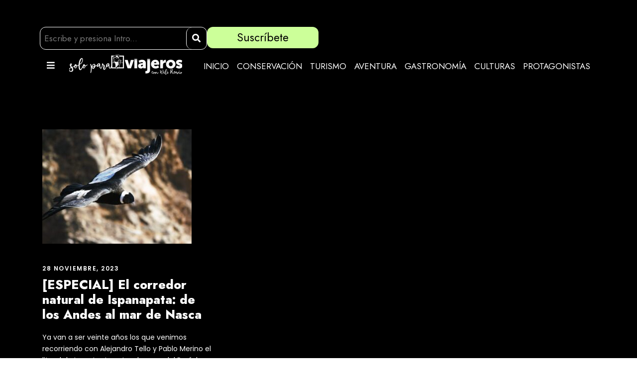

--- FILE ---
content_type: text/html; charset=UTF-8
request_url: https://soloparaviajeros.pe/2023/11/28/
body_size: 21449
content:
<!DOCTYPE html>
<html lang="es">
<head>
	<meta charset="UTF-8" />
	<meta name="viewport" content="width=device-width, initial-scale=1" />
	<link rel="profile" href="http://gmpg.org/xfn/11" />
	<link rel="pingback" href="https://soloparaviajeros.pe/xmlrpc.php" />
	<meta name='robots' content='noindex, follow' />

	<!-- This site is optimized with the Yoast SEO Premium plugin v19.5 (Yoast SEO v20.9) - https://yoast.com/wordpress/plugins/seo/ -->
	<title>28 noviembre, 2023 - Solo Para Viajeros</title>
	<meta property="og:locale" content="es_ES" />
	<meta property="og:type" content="website" />
	<meta property="og:title" content="28 noviembre, 2023" />
	<meta property="og:url" content="https://soloparaviajeros.pe/2023/11/28/" />
	<meta property="og:site_name" content="Solo Para Viajeros" />
	<meta name="twitter:card" content="summary_large_image" />
	<script type="application/ld+json" class="yoast-schema-graph">{"@context":"https://schema.org","@graph":[{"@type":"CollectionPage","@id":"https://soloparaviajeros.pe/2023/11/28/","url":"https://soloparaviajeros.pe/2023/11/28/","name":"28 noviembre, 2023 - Solo Para Viajeros","isPartOf":{"@id":"https://soloparaviajeros.pe/#website"},"primaryImageOfPage":{"@id":"https://soloparaviajeros.pe/2023/11/28/#primaryimage"},"image":{"@id":"https://soloparaviajeros.pe/2023/11/28/#primaryimage"},"thumbnailUrl":"https://soloparaviajeros.pe/wp-content/uploads/2023/11/CONDOR-13-CERCA.-Foto-Pablo-Merino-scaled.jpg","breadcrumb":{"@id":"https://soloparaviajeros.pe/2023/11/28/#breadcrumb"},"inLanguage":"es"},{"@type":"ImageObject","inLanguage":"es","@id":"https://soloparaviajeros.pe/2023/11/28/#primaryimage","url":"https://soloparaviajeros.pe/wp-content/uploads/2023/11/CONDOR-13-CERCA.-Foto-Pablo-Merino-scaled.jpg","contentUrl":"https://soloparaviajeros.pe/wp-content/uploads/2023/11/CONDOR-13-CERCA.-Foto-Pablo-Merino-scaled.jpg","width":2560,"height":1963},{"@type":"BreadcrumbList","@id":"https://soloparaviajeros.pe/2023/11/28/#breadcrumb","itemListElement":[{"@type":"ListItem","position":1,"name":"Portada","item":"https://soloparaviajeros.pe/"},{"@type":"ListItem","position":2,"name":"Archivo de 28 noviembre, 2023"}]},{"@type":"WebSite","@id":"https://soloparaviajeros.pe/#website","url":"https://soloparaviajeros.pe/","name":"Solo Para Viajeros","description":"Blog de Viajes, Turismo y Desarrollo de Wili Reaño","potentialAction":[{"@type":"SearchAction","target":{"@type":"EntryPoint","urlTemplate":"https://soloparaviajeros.pe/?s={search_term_string}"},"query-input":"required name=search_term_string"}],"inLanguage":"es"}]}</script>
	<!-- / Yoast SEO Premium plugin. -->


<link rel='dns-prefetch' href='//fonts.googleapis.com' />
<link rel="alternate" type="application/rss+xml" title="Solo Para Viajeros &raquo; Feed" href="https://soloparaviajeros.pe/feed/" />
<link rel="alternate" type="application/rss+xml" title="Solo Para Viajeros &raquo; Feed de los comentarios" href="https://soloparaviajeros.pe/comments/feed/" />
		<!-- This site uses the Google Analytics by MonsterInsights plugin v9.2.1 - Using Analytics tracking - https://www.monsterinsights.com/ -->
							<script src="//www.googletagmanager.com/gtag/js?id=G-8VGZM051T6"  data-cfasync="false" data-wpfc-render="false" type="text/javascript" async></script>
			<script data-cfasync="false" data-wpfc-render="false" type="text/javascript">
				var mi_version = '9.2.1';
				var mi_track_user = true;
				var mi_no_track_reason = '';
								var MonsterInsightsDefaultLocations = {"page_location":"https:\/\/soloparaviajeros.pe\/2023\/11\/28\/"};
				if ( typeof MonsterInsightsPrivacyGuardFilter === 'function' ) {
					var MonsterInsightsLocations = (typeof MonsterInsightsExcludeQuery === 'object') ? MonsterInsightsPrivacyGuardFilter( MonsterInsightsExcludeQuery ) : MonsterInsightsPrivacyGuardFilter( MonsterInsightsDefaultLocations );
				} else {
					var MonsterInsightsLocations = (typeof MonsterInsightsExcludeQuery === 'object') ? MonsterInsightsExcludeQuery : MonsterInsightsDefaultLocations;
				}

								var disableStrs = [
										'ga-disable-G-8VGZM051T6',
									];

				/* Function to detect opted out users */
				function __gtagTrackerIsOptedOut() {
					for (var index = 0; index < disableStrs.length; index++) {
						if (document.cookie.indexOf(disableStrs[index] + '=true') > -1) {
							return true;
						}
					}

					return false;
				}

				/* Disable tracking if the opt-out cookie exists. */
				if (__gtagTrackerIsOptedOut()) {
					for (var index = 0; index < disableStrs.length; index++) {
						window[disableStrs[index]] = true;
					}
				}

				/* Opt-out function */
				function __gtagTrackerOptout() {
					for (var index = 0; index < disableStrs.length; index++) {
						document.cookie = disableStrs[index] + '=true; expires=Thu, 31 Dec 2099 23:59:59 UTC; path=/';
						window[disableStrs[index]] = true;
					}
				}

				if ('undefined' === typeof gaOptout) {
					function gaOptout() {
						__gtagTrackerOptout();
					}
				}
								window.dataLayer = window.dataLayer || [];

				window.MonsterInsightsDualTracker = {
					helpers: {},
					trackers: {},
				};
				if (mi_track_user) {
					function __gtagDataLayer() {
						dataLayer.push(arguments);
					}

					function __gtagTracker(type, name, parameters) {
						if (!parameters) {
							parameters = {};
						}

						if (parameters.send_to) {
							__gtagDataLayer.apply(null, arguments);
							return;
						}

						if (type === 'event') {
														parameters.send_to = monsterinsights_frontend.v4_id;
							var hookName = name;
							if (typeof parameters['event_category'] !== 'undefined') {
								hookName = parameters['event_category'] + ':' + name;
							}

							if (typeof MonsterInsightsDualTracker.trackers[hookName] !== 'undefined') {
								MonsterInsightsDualTracker.trackers[hookName](parameters);
							} else {
								__gtagDataLayer('event', name, parameters);
							}
							
						} else {
							__gtagDataLayer.apply(null, arguments);
						}
					}

					__gtagTracker('js', new Date());
					__gtagTracker('set', {
						'developer_id.dZGIzZG': true,
											});
					if ( MonsterInsightsLocations.page_location ) {
						__gtagTracker('set', MonsterInsightsLocations);
					}
										__gtagTracker('config', 'G-8VGZM051T6', {"forceSSL":"true","link_attribution":"true"} );
															window.gtag = __gtagTracker;										(function () {
						/* https://developers.google.com/analytics/devguides/collection/analyticsjs/ */
						/* ga and __gaTracker compatibility shim. */
						var noopfn = function () {
							return null;
						};
						var newtracker = function () {
							return new Tracker();
						};
						var Tracker = function () {
							return null;
						};
						var p = Tracker.prototype;
						p.get = noopfn;
						p.set = noopfn;
						p.send = function () {
							var args = Array.prototype.slice.call(arguments);
							args.unshift('send');
							__gaTracker.apply(null, args);
						};
						var __gaTracker = function () {
							var len = arguments.length;
							if (len === 0) {
								return;
							}
							var f = arguments[len - 1];
							if (typeof f !== 'object' || f === null || typeof f.hitCallback !== 'function') {
								if ('send' === arguments[0]) {
									var hitConverted, hitObject = false, action;
									if ('event' === arguments[1]) {
										if ('undefined' !== typeof arguments[3]) {
											hitObject = {
												'eventAction': arguments[3],
												'eventCategory': arguments[2],
												'eventLabel': arguments[4],
												'value': arguments[5] ? arguments[5] : 1,
											}
										}
									}
									if ('pageview' === arguments[1]) {
										if ('undefined' !== typeof arguments[2]) {
											hitObject = {
												'eventAction': 'page_view',
												'page_path': arguments[2],
											}
										}
									}
									if (typeof arguments[2] === 'object') {
										hitObject = arguments[2];
									}
									if (typeof arguments[5] === 'object') {
										Object.assign(hitObject, arguments[5]);
									}
									if ('undefined' !== typeof arguments[1].hitType) {
										hitObject = arguments[1];
										if ('pageview' === hitObject.hitType) {
											hitObject.eventAction = 'page_view';
										}
									}
									if (hitObject) {
										action = 'timing' === arguments[1].hitType ? 'timing_complete' : hitObject.eventAction;
										hitConverted = mapArgs(hitObject);
										__gtagTracker('event', action, hitConverted);
									}
								}
								return;
							}

							function mapArgs(args) {
								var arg, hit = {};
								var gaMap = {
									'eventCategory': 'event_category',
									'eventAction': 'event_action',
									'eventLabel': 'event_label',
									'eventValue': 'event_value',
									'nonInteraction': 'non_interaction',
									'timingCategory': 'event_category',
									'timingVar': 'name',
									'timingValue': 'value',
									'timingLabel': 'event_label',
									'page': 'page_path',
									'location': 'page_location',
									'title': 'page_title',
									'referrer' : 'page_referrer',
								};
								for (arg in args) {
																		if (!(!args.hasOwnProperty(arg) || !gaMap.hasOwnProperty(arg))) {
										hit[gaMap[arg]] = args[arg];
									} else {
										hit[arg] = args[arg];
									}
								}
								return hit;
							}

							try {
								f.hitCallback();
							} catch (ex) {
							}
						};
						__gaTracker.create = newtracker;
						__gaTracker.getByName = newtracker;
						__gaTracker.getAll = function () {
							return [];
						};
						__gaTracker.remove = noopfn;
						__gaTracker.loaded = true;
						window['__gaTracker'] = __gaTracker;
					})();
									} else {
										console.log("");
					(function () {
						function __gtagTracker() {
							return null;
						}

						window['__gtagTracker'] = __gtagTracker;
						window['gtag'] = __gtagTracker;
					})();
									}
			</script>
				<!-- / Google Analytics by MonsterInsights -->
		<script type="text/javascript">
/* <![CDATA[ */
window._wpemojiSettings = {"baseUrl":"https:\/\/s.w.org\/images\/core\/emoji\/14.0.0\/72x72\/","ext":".png","svgUrl":"https:\/\/s.w.org\/images\/core\/emoji\/14.0.0\/svg\/","svgExt":".svg","source":{"concatemoji":"https:\/\/soloparaviajeros.pe\/wp-includes\/js\/wp-emoji-release.min.js?ver=6.4.7"}};
/*! This file is auto-generated */
!function(i,n){var o,s,e;function c(e){try{var t={supportTests:e,timestamp:(new Date).valueOf()};sessionStorage.setItem(o,JSON.stringify(t))}catch(e){}}function p(e,t,n){e.clearRect(0,0,e.canvas.width,e.canvas.height),e.fillText(t,0,0);var t=new Uint32Array(e.getImageData(0,0,e.canvas.width,e.canvas.height).data),r=(e.clearRect(0,0,e.canvas.width,e.canvas.height),e.fillText(n,0,0),new Uint32Array(e.getImageData(0,0,e.canvas.width,e.canvas.height).data));return t.every(function(e,t){return e===r[t]})}function u(e,t,n){switch(t){case"flag":return n(e,"\ud83c\udff3\ufe0f\u200d\u26a7\ufe0f","\ud83c\udff3\ufe0f\u200b\u26a7\ufe0f")?!1:!n(e,"\ud83c\uddfa\ud83c\uddf3","\ud83c\uddfa\u200b\ud83c\uddf3")&&!n(e,"\ud83c\udff4\udb40\udc67\udb40\udc62\udb40\udc65\udb40\udc6e\udb40\udc67\udb40\udc7f","\ud83c\udff4\u200b\udb40\udc67\u200b\udb40\udc62\u200b\udb40\udc65\u200b\udb40\udc6e\u200b\udb40\udc67\u200b\udb40\udc7f");case"emoji":return!n(e,"\ud83e\udef1\ud83c\udffb\u200d\ud83e\udef2\ud83c\udfff","\ud83e\udef1\ud83c\udffb\u200b\ud83e\udef2\ud83c\udfff")}return!1}function f(e,t,n){var r="undefined"!=typeof WorkerGlobalScope&&self instanceof WorkerGlobalScope?new OffscreenCanvas(300,150):i.createElement("canvas"),a=r.getContext("2d",{willReadFrequently:!0}),o=(a.textBaseline="top",a.font="600 32px Arial",{});return e.forEach(function(e){o[e]=t(a,e,n)}),o}function t(e){var t=i.createElement("script");t.src=e,t.defer=!0,i.head.appendChild(t)}"undefined"!=typeof Promise&&(o="wpEmojiSettingsSupports",s=["flag","emoji"],n.supports={everything:!0,everythingExceptFlag:!0},e=new Promise(function(e){i.addEventListener("DOMContentLoaded",e,{once:!0})}),new Promise(function(t){var n=function(){try{var e=JSON.parse(sessionStorage.getItem(o));if("object"==typeof e&&"number"==typeof e.timestamp&&(new Date).valueOf()<e.timestamp+604800&&"object"==typeof e.supportTests)return e.supportTests}catch(e){}return null}();if(!n){if("undefined"!=typeof Worker&&"undefined"!=typeof OffscreenCanvas&&"undefined"!=typeof URL&&URL.createObjectURL&&"undefined"!=typeof Blob)try{var e="postMessage("+f.toString()+"("+[JSON.stringify(s),u.toString(),p.toString()].join(",")+"));",r=new Blob([e],{type:"text/javascript"}),a=new Worker(URL.createObjectURL(r),{name:"wpTestEmojiSupports"});return void(a.onmessage=function(e){c(n=e.data),a.terminate(),t(n)})}catch(e){}c(n=f(s,u,p))}t(n)}).then(function(e){for(var t in e)n.supports[t]=e[t],n.supports.everything=n.supports.everything&&n.supports[t],"flag"!==t&&(n.supports.everythingExceptFlag=n.supports.everythingExceptFlag&&n.supports[t]);n.supports.everythingExceptFlag=n.supports.everythingExceptFlag&&!n.supports.flag,n.DOMReady=!1,n.readyCallback=function(){n.DOMReady=!0}}).then(function(){return e}).then(function(){var e;n.supports.everything||(n.readyCallback(),(e=n.source||{}).concatemoji?t(e.concatemoji):e.wpemoji&&e.twemoji&&(t(e.twemoji),t(e.wpemoji)))}))}((window,document),window._wpemojiSettings);
/* ]]> */
</script>

<style id='wp-emoji-styles-inline-css' type='text/css'>

	img.wp-smiley, img.emoji {
		display: inline !important;
		border: none !important;
		box-shadow: none !important;
		height: 1em !important;
		width: 1em !important;
		margin: 0 0.07em !important;
		vertical-align: -0.1em !important;
		background: none !important;
		padding: 0 !important;
	}
</style>
<link rel='stylesheet' id='wp-block-library-css' href='https://soloparaviajeros.pe/wp-includes/css/dist/block-library/style.min.css?ver=6.4.7' type='text/css' media='all' />
<style id='classic-theme-styles-inline-css' type='text/css'>
/*! This file is auto-generated */
.wp-block-button__link{color:#fff;background-color:#32373c;border-radius:9999px;box-shadow:none;text-decoration:none;padding:calc(.667em + 2px) calc(1.333em + 2px);font-size:1.125em}.wp-block-file__button{background:#32373c;color:#fff;text-decoration:none}
</style>
<style id='global-styles-inline-css' type='text/css'>
body{--wp--preset--color--black: #000000;--wp--preset--color--cyan-bluish-gray: #abb8c3;--wp--preset--color--white: #ffffff;--wp--preset--color--pale-pink: #f78da7;--wp--preset--color--vivid-red: #cf2e2e;--wp--preset--color--luminous-vivid-orange: #ff6900;--wp--preset--color--luminous-vivid-amber: #fcb900;--wp--preset--color--light-green-cyan: #7bdcb5;--wp--preset--color--vivid-green-cyan: #00d084;--wp--preset--color--pale-cyan-blue: #8ed1fc;--wp--preset--color--vivid-cyan-blue: #0693e3;--wp--preset--color--vivid-purple: #9b51e0;--wp--preset--gradient--vivid-cyan-blue-to-vivid-purple: linear-gradient(135deg,rgba(6,147,227,1) 0%,rgb(155,81,224) 100%);--wp--preset--gradient--light-green-cyan-to-vivid-green-cyan: linear-gradient(135deg,rgb(122,220,180) 0%,rgb(0,208,130) 100%);--wp--preset--gradient--luminous-vivid-amber-to-luminous-vivid-orange: linear-gradient(135deg,rgba(252,185,0,1) 0%,rgba(255,105,0,1) 100%);--wp--preset--gradient--luminous-vivid-orange-to-vivid-red: linear-gradient(135deg,rgba(255,105,0,1) 0%,rgb(207,46,46) 100%);--wp--preset--gradient--very-light-gray-to-cyan-bluish-gray: linear-gradient(135deg,rgb(238,238,238) 0%,rgb(169,184,195) 100%);--wp--preset--gradient--cool-to-warm-spectrum: linear-gradient(135deg,rgb(74,234,220) 0%,rgb(151,120,209) 20%,rgb(207,42,186) 40%,rgb(238,44,130) 60%,rgb(251,105,98) 80%,rgb(254,248,76) 100%);--wp--preset--gradient--blush-light-purple: linear-gradient(135deg,rgb(255,206,236) 0%,rgb(152,150,240) 100%);--wp--preset--gradient--blush-bordeaux: linear-gradient(135deg,rgb(254,205,165) 0%,rgb(254,45,45) 50%,rgb(107,0,62) 100%);--wp--preset--gradient--luminous-dusk: linear-gradient(135deg,rgb(255,203,112) 0%,rgb(199,81,192) 50%,rgb(65,88,208) 100%);--wp--preset--gradient--pale-ocean: linear-gradient(135deg,rgb(255,245,203) 0%,rgb(182,227,212) 50%,rgb(51,167,181) 100%);--wp--preset--gradient--electric-grass: linear-gradient(135deg,rgb(202,248,128) 0%,rgb(113,206,126) 100%);--wp--preset--gradient--midnight: linear-gradient(135deg,rgb(2,3,129) 0%,rgb(40,116,252) 100%);--wp--preset--font-size--small: 13px;--wp--preset--font-size--medium: 20px;--wp--preset--font-size--large: 36px;--wp--preset--font-size--x-large: 42px;--wp--preset--spacing--20: 0.44rem;--wp--preset--spacing--30: 0.67rem;--wp--preset--spacing--40: 1rem;--wp--preset--spacing--50: 1.5rem;--wp--preset--spacing--60: 2.25rem;--wp--preset--spacing--70: 3.38rem;--wp--preset--spacing--80: 5.06rem;--wp--preset--shadow--natural: 6px 6px 9px rgba(0, 0, 0, 0.2);--wp--preset--shadow--deep: 12px 12px 50px rgba(0, 0, 0, 0.4);--wp--preset--shadow--sharp: 6px 6px 0px rgba(0, 0, 0, 0.2);--wp--preset--shadow--outlined: 6px 6px 0px -3px rgba(255, 255, 255, 1), 6px 6px rgba(0, 0, 0, 1);--wp--preset--shadow--crisp: 6px 6px 0px rgba(0, 0, 0, 1);}:where(.is-layout-flex){gap: 0.5em;}:where(.is-layout-grid){gap: 0.5em;}body .is-layout-flow > .alignleft{float: left;margin-inline-start: 0;margin-inline-end: 2em;}body .is-layout-flow > .alignright{float: right;margin-inline-start: 2em;margin-inline-end: 0;}body .is-layout-flow > .aligncenter{margin-left: auto !important;margin-right: auto !important;}body .is-layout-constrained > .alignleft{float: left;margin-inline-start: 0;margin-inline-end: 2em;}body .is-layout-constrained > .alignright{float: right;margin-inline-start: 2em;margin-inline-end: 0;}body .is-layout-constrained > .aligncenter{margin-left: auto !important;margin-right: auto !important;}body .is-layout-constrained > :where(:not(.alignleft):not(.alignright):not(.alignfull)){max-width: var(--wp--style--global--content-size);margin-left: auto !important;margin-right: auto !important;}body .is-layout-constrained > .alignwide{max-width: var(--wp--style--global--wide-size);}body .is-layout-flex{display: flex;}body .is-layout-flex{flex-wrap: wrap;align-items: center;}body .is-layout-flex > *{margin: 0;}body .is-layout-grid{display: grid;}body .is-layout-grid > *{margin: 0;}:where(.wp-block-columns.is-layout-flex){gap: 2em;}:where(.wp-block-columns.is-layout-grid){gap: 2em;}:where(.wp-block-post-template.is-layout-flex){gap: 1.25em;}:where(.wp-block-post-template.is-layout-grid){gap: 1.25em;}.has-black-color{color: var(--wp--preset--color--black) !important;}.has-cyan-bluish-gray-color{color: var(--wp--preset--color--cyan-bluish-gray) !important;}.has-white-color{color: var(--wp--preset--color--white) !important;}.has-pale-pink-color{color: var(--wp--preset--color--pale-pink) !important;}.has-vivid-red-color{color: var(--wp--preset--color--vivid-red) !important;}.has-luminous-vivid-orange-color{color: var(--wp--preset--color--luminous-vivid-orange) !important;}.has-luminous-vivid-amber-color{color: var(--wp--preset--color--luminous-vivid-amber) !important;}.has-light-green-cyan-color{color: var(--wp--preset--color--light-green-cyan) !important;}.has-vivid-green-cyan-color{color: var(--wp--preset--color--vivid-green-cyan) !important;}.has-pale-cyan-blue-color{color: var(--wp--preset--color--pale-cyan-blue) !important;}.has-vivid-cyan-blue-color{color: var(--wp--preset--color--vivid-cyan-blue) !important;}.has-vivid-purple-color{color: var(--wp--preset--color--vivid-purple) !important;}.has-black-background-color{background-color: var(--wp--preset--color--black) !important;}.has-cyan-bluish-gray-background-color{background-color: var(--wp--preset--color--cyan-bluish-gray) !important;}.has-white-background-color{background-color: var(--wp--preset--color--white) !important;}.has-pale-pink-background-color{background-color: var(--wp--preset--color--pale-pink) !important;}.has-vivid-red-background-color{background-color: var(--wp--preset--color--vivid-red) !important;}.has-luminous-vivid-orange-background-color{background-color: var(--wp--preset--color--luminous-vivid-orange) !important;}.has-luminous-vivid-amber-background-color{background-color: var(--wp--preset--color--luminous-vivid-amber) !important;}.has-light-green-cyan-background-color{background-color: var(--wp--preset--color--light-green-cyan) !important;}.has-vivid-green-cyan-background-color{background-color: var(--wp--preset--color--vivid-green-cyan) !important;}.has-pale-cyan-blue-background-color{background-color: var(--wp--preset--color--pale-cyan-blue) !important;}.has-vivid-cyan-blue-background-color{background-color: var(--wp--preset--color--vivid-cyan-blue) !important;}.has-vivid-purple-background-color{background-color: var(--wp--preset--color--vivid-purple) !important;}.has-black-border-color{border-color: var(--wp--preset--color--black) !important;}.has-cyan-bluish-gray-border-color{border-color: var(--wp--preset--color--cyan-bluish-gray) !important;}.has-white-border-color{border-color: var(--wp--preset--color--white) !important;}.has-pale-pink-border-color{border-color: var(--wp--preset--color--pale-pink) !important;}.has-vivid-red-border-color{border-color: var(--wp--preset--color--vivid-red) !important;}.has-luminous-vivid-orange-border-color{border-color: var(--wp--preset--color--luminous-vivid-orange) !important;}.has-luminous-vivid-amber-border-color{border-color: var(--wp--preset--color--luminous-vivid-amber) !important;}.has-light-green-cyan-border-color{border-color: var(--wp--preset--color--light-green-cyan) !important;}.has-vivid-green-cyan-border-color{border-color: var(--wp--preset--color--vivid-green-cyan) !important;}.has-pale-cyan-blue-border-color{border-color: var(--wp--preset--color--pale-cyan-blue) !important;}.has-vivid-cyan-blue-border-color{border-color: var(--wp--preset--color--vivid-cyan-blue) !important;}.has-vivid-purple-border-color{border-color: var(--wp--preset--color--vivid-purple) !important;}.has-vivid-cyan-blue-to-vivid-purple-gradient-background{background: var(--wp--preset--gradient--vivid-cyan-blue-to-vivid-purple) !important;}.has-light-green-cyan-to-vivid-green-cyan-gradient-background{background: var(--wp--preset--gradient--light-green-cyan-to-vivid-green-cyan) !important;}.has-luminous-vivid-amber-to-luminous-vivid-orange-gradient-background{background: var(--wp--preset--gradient--luminous-vivid-amber-to-luminous-vivid-orange) !important;}.has-luminous-vivid-orange-to-vivid-red-gradient-background{background: var(--wp--preset--gradient--luminous-vivid-orange-to-vivid-red) !important;}.has-very-light-gray-to-cyan-bluish-gray-gradient-background{background: var(--wp--preset--gradient--very-light-gray-to-cyan-bluish-gray) !important;}.has-cool-to-warm-spectrum-gradient-background{background: var(--wp--preset--gradient--cool-to-warm-spectrum) !important;}.has-blush-light-purple-gradient-background{background: var(--wp--preset--gradient--blush-light-purple) !important;}.has-blush-bordeaux-gradient-background{background: var(--wp--preset--gradient--blush-bordeaux) !important;}.has-luminous-dusk-gradient-background{background: var(--wp--preset--gradient--luminous-dusk) !important;}.has-pale-ocean-gradient-background{background: var(--wp--preset--gradient--pale-ocean) !important;}.has-electric-grass-gradient-background{background: var(--wp--preset--gradient--electric-grass) !important;}.has-midnight-gradient-background{background: var(--wp--preset--gradient--midnight) !important;}.has-small-font-size{font-size: var(--wp--preset--font-size--small) !important;}.has-medium-font-size{font-size: var(--wp--preset--font-size--medium) !important;}.has-large-font-size{font-size: var(--wp--preset--font-size--large) !important;}.has-x-large-font-size{font-size: var(--wp--preset--font-size--x-large) !important;}
.wp-block-navigation a:where(:not(.wp-element-button)){color: inherit;}
:where(.wp-block-post-template.is-layout-flex){gap: 1.25em;}:where(.wp-block-post-template.is-layout-grid){gap: 1.25em;}
:where(.wp-block-columns.is-layout-flex){gap: 2em;}:where(.wp-block-columns.is-layout-grid){gap: 2em;}
.wp-block-pullquote{font-size: 1.5em;line-height: 1.6;}
</style>
<link rel='stylesheet' id='contact-form-7-css' href='https://soloparaviajeros.pe/wp-content/plugins/contact-form-7/includes/css/styles.css?ver=5.7.7' type='text/css' media='all' />
<link rel='stylesheet' id='gdlr-core-google-font-css' href='https://fonts.googleapis.com/css?family=Jost%3A100%2C200%2C300%2Cregular%2C500%2C600%2C700%2C800%2C900%2C100italic%2C200italic%2C300italic%2Citalic%2C500italic%2C600italic%2C700italic%2C800italic%2C900italic%7CPoppins%3A100%2C100italic%2C200%2C200italic%2C300%2C300italic%2Cregular%2Citalic%2C500%2C500italic%2C600%2C600italic%2C700%2C700italic%2C800%2C800italic%2C900%2C900italic&#038;subset=cyrillic%2Clatin%2Clatin-ext%2Cdevanagari&#038;ver=6.4.7' type='text/css' media='all' />
<link rel='stylesheet' id='font-awesome-css' href='https://soloparaviajeros.pe/wp-content/plugins/elementor/assets/lib/font-awesome/css/font-awesome.min.css?ver=4.7.0' type='text/css' media='all' />
<link rel='stylesheet' id='elegant-font-css' href='https://soloparaviajeros.pe/wp-content/plugins/goodlayers-core/plugins/elegant/elegant-font.css?ver=6.4.7' type='text/css' media='all' />
<link rel='stylesheet' id='gdlr-core-plugin-css' href='https://soloparaviajeros.pe/wp-content/plugins/goodlayers-core/plugins/style.css?ver=1689010016' type='text/css' media='all' />
<link rel='stylesheet' id='gdlr-core-page-builder-css' href='https://soloparaviajeros.pe/wp-content/plugins/goodlayers-core/include/css/page-builder.css?ver=6.4.7' type='text/css' media='all' />
<link rel='stylesheet' id='hfe-style-css' href='https://soloparaviajeros.pe/wp-content/plugins/header-footer-elementor/assets/css/header-footer-elementor.css?ver=1.6.14' type='text/css' media='all' />
<link rel='stylesheet' id='elementor-icons-css' href='https://soloparaviajeros.pe/wp-content/plugins/elementor/assets/lib/eicons/css/elementor-icons.min.css?ver=5.20.0' type='text/css' media='all' />
<link rel='stylesheet' id='elementor-frontend-css' href='https://soloparaviajeros.pe/wp-content/uploads/elementor/css/custom-frontend-lite.min.css?ver=1709592572' type='text/css' media='all' />
<link rel='stylesheet' id='swiper-css' href='https://soloparaviajeros.pe/wp-content/plugins/elementor/assets/lib/swiper/css/swiper.min.css?ver=5.3.6' type='text/css' media='all' />
<link rel='stylesheet' id='elementor-post-13415-css' href='https://soloparaviajeros.pe/wp-content/uploads/elementor/css/post-13415.css?ver=1709592572' type='text/css' media='all' />
<link rel='stylesheet' id='elementor-pro-css' href='https://soloparaviajeros.pe/wp-content/uploads/elementor/css/custom-pro-frontend-lite.min.css?ver=1709592572' type='text/css' media='all' />
<link rel='stylesheet' id='elementor-global-css' href='https://soloparaviajeros.pe/wp-content/uploads/elementor/css/global.css?ver=1709592572' type='text/css' media='all' />
<link rel='stylesheet' id='elementor-post-16999-css' href='https://soloparaviajeros.pe/wp-content/uploads/elementor/css/post-16999.css?ver=1709592572' type='text/css' media='all' />
<link rel='stylesheet' id='fluentform-elementor-widget-css' href='https://soloparaviajeros.pe/wp-content/plugins/fluentform/assets/css/fluent-forms-elementor-widget.css?ver=5.0.6' type='text/css' media='all' />
<link rel='stylesheet' id='hfe-widgets-style-css' href='https://soloparaviajeros.pe/wp-content/plugins/header-footer-elementor/inc/widgets-css/frontend.css?ver=1.6.14' type='text/css' media='all' />
<link rel='stylesheet' id='wordpress-popular-posts-css-css' href='https://soloparaviajeros.pe/wp-content/plugins/wordpress-popular-posts/assets/css/wpp.css?ver=6.1.3' type='text/css' media='all' />
<link rel='stylesheet' id='traveltour-style-core-css' href='https://soloparaviajeros.pe/wp-content/themes/traveltour/css/style-core.css?ver=6.4.7' type='text/css' media='all' />
<link rel='stylesheet' id='traveltour-custom-style-css' href='https://soloparaviajeros.pe/wp-content/uploads/traveltour-style-custom.css?1689010016&#038;ver=6.4.7' type='text/css' media='all' />
<link rel='stylesheet' id='traveltour-child-theme-style-css' href='https://soloparaviajeros.pe/wp-content/themes/traveltour-child/style.css?ver=6.4.7' type='text/css' media='all' />
<link rel='stylesheet' id='elementor-post-17418-css' href='https://soloparaviajeros.pe/wp-content/uploads/elementor/css/post-17418.css?ver=1709592572' type='text/css' media='all' />
<link rel='stylesheet' id='newsletter-css' href='https://soloparaviajeros.pe/wp-content/plugins/newsletter/style.css?ver=7.8.7' type='text/css' media='all' />
<link rel='stylesheet' id='loftloader-lite-animation-css' href='https://soloparaviajeros.pe/wp-content/plugins/loftloader/assets/css/loftloader.min.css?ver=2022112601' type='text/css' media='all' />
<link rel='stylesheet' id='google-fonts-1-css' href='https://fonts.googleapis.com/css?family=Roboto%3A100%2C100italic%2C200%2C200italic%2C300%2C300italic%2C400%2C400italic%2C500%2C500italic%2C600%2C600italic%2C700%2C700italic%2C800%2C800italic%2C900%2C900italic%7CRoboto+Slab%3A100%2C100italic%2C200%2C200italic%2C300%2C300italic%2C400%2C400italic%2C500%2C500italic%2C600%2C600italic%2C700%2C700italic%2C800%2C800italic%2C900%2C900italic%7CJost%3A100%2C100italic%2C200%2C200italic%2C300%2C300italic%2C400%2C400italic%2C500%2C500italic%2C600%2C600italic%2C700%2C700italic%2C800%2C800italic%2C900%2C900italic&#038;display=auto&#038;ver=6.4.7' type='text/css' media='all' />
<link rel='stylesheet' id='elementor-icons-shared-0-css' href='https://soloparaviajeros.pe/wp-content/plugins/elementor/assets/lib/font-awesome/css/fontawesome.min.css?ver=5.15.3' type='text/css' media='all' />
<link rel='stylesheet' id='elementor-icons-fa-solid-css' href='https://soloparaviajeros.pe/wp-content/plugins/elementor/assets/lib/font-awesome/css/solid.min.css?ver=5.15.3' type='text/css' media='all' />
<link rel='stylesheet' id='elementor-icons-fa-brands-css' href='https://soloparaviajeros.pe/wp-content/plugins/elementor/assets/lib/font-awesome/css/brands.min.css?ver=5.15.3' type='text/css' media='all' />
<link rel='stylesheet' id='elementor-icons-fa-regular-css' href='https://soloparaviajeros.pe/wp-content/plugins/elementor/assets/lib/font-awesome/css/regular.min.css?ver=5.15.3' type='text/css' media='all' />
<link rel="preconnect" href="https://fonts.gstatic.com/" crossorigin><script type="text/javascript" src="https://soloparaviajeros.pe/wp-content/plugins/google-analytics-for-wordpress/assets/js/frontend-gtag.min.js?ver=9.2.1" id="monsterinsights-frontend-script-js" async="async" data-wp-strategy="async"></script>
<script data-cfasync="false" data-wpfc-render="false" type="text/javascript" id='monsterinsights-frontend-script-js-extra'>/* <![CDATA[ */
var monsterinsights_frontend = {"js_events_tracking":"true","download_extensions":"doc,pdf,ppt,zip,xls,docx,pptx,xlsx","inbound_paths":"[{\"path\":\"\\\/go\\\/\",\"label\":\"affiliate\"},{\"path\":\"\\\/recommend\\\/\",\"label\":\"affiliate\"}]","home_url":"https:\/\/soloparaviajeros.pe","hash_tracking":"false","v4_id":"G-8VGZM051T6"};/* ]]> */
</script>
<script type="text/javascript" src="https://soloparaviajeros.pe/wp-includes/js/jquery/jquery.min.js?ver=3.7.1" id="jquery-core-js"></script>
<script type="text/javascript" src="https://soloparaviajeros.pe/wp-includes/js/jquery/jquery-migrate.min.js?ver=3.4.1" id="jquery-migrate-js"></script>
<script type="application/json" id="wpp-json">
/* <![CDATA[ */
{"sampling_active":0,"sampling_rate":100,"ajax_url":"https:\/\/soloparaviajeros.pe\/wp-json\/wordpress-popular-posts\/v1\/popular-posts","api_url":"https:\/\/soloparaviajeros.pe\/wp-json\/wordpress-popular-posts","ID":0,"token":"7dccc1ab7a","lang":0,"debug":0}
/* ]]> */
</script>
<script type="text/javascript" src="https://soloparaviajeros.pe/wp-content/plugins/wordpress-popular-posts/assets/js/wpp.min.js?ver=6.1.3" id="wpp-js-js"></script>
<!--[if lt IE 9]>
<script type="text/javascript" src="https://soloparaviajeros.pe/wp-content/themes/traveltour/js/html5.js?ver=6.4.7" id="tourmaster-html5js-js"></script>
<![endif]-->
<link rel="https://api.w.org/" href="https://soloparaviajeros.pe/wp-json/" /><link rel="EditURI" type="application/rsd+xml" title="RSD" href="https://soloparaviajeros.pe/xmlrpc.php?rsd" />
<meta name="generator" content="WordPress 6.4.7" />
<meta property="fb:app_id" content=""><meta property="fb:admins" content="">            <div id="fb-root"></div>
            <script>(function (d, s, id) {
                    var js, fjs = d.getElementsByTagName(s)[0];
                    if (d.getElementById(id))
                        return;
                    js = d.createElement(s);
                    js.id = id;
                    js.src = "//connect.facebook.net/es_LA/sdk.js#xfbml=1&version=v2.0";
                    fjs.parentNode.insertBefore(js, fjs);
                }(document, 'script', 'facebook-jssdk'));</script>
                        <style id="wpp-loading-animation-styles">@-webkit-keyframes bgslide{from{background-position-x:0}to{background-position-x:-200%}}@keyframes bgslide{from{background-position-x:0}to{background-position-x:-200%}}.wpp-widget-placeholder,.wpp-widget-block-placeholder{margin:0 auto;width:60px;height:3px;background:#dd3737;background:linear-gradient(90deg,#dd3737 0%,#571313 10%,#dd3737 100%);background-size:200% auto;border-radius:3px;-webkit-animation:bgslide 1s infinite linear;animation:bgslide 1s infinite linear}</style>
            <meta name="generator" content="Elementor 3.14.1; features: e_dom_optimization, e_optimized_css_loading, a11y_improvements, additional_custom_breakpoints; settings: css_print_method-external, google_font-enabled, font_display-auto">
<style id="loftloader-lite-custom-bg-color">#loftloader-wrapper .loader-section {
	background: #000000;
}
</style><style id="loftloader-lite-custom-bg-opacity">#loftloader-wrapper .loader-section {
	opacity: 0.95;
}
</style><style id="loftloader-lite-custom-loader">#loftloader-wrapper.pl-beating #loader {
	color: #ffffff;
}
</style>		<style type="text/css" id="wp-custom-css">
			.gdlr-core-blog-grid-with-frame .gdlr-core-blog-grid-frame {
	padding: 40px 0 24px;
}
.traveltour-body, .traveltour-body span.wpcf7-not-valid-tip{
	
	color:#fff;
}

#page{
	background:black;
}




.traveltour-mobile-button-hamburger:before, .traveltour-mobile-button-hamburger:after, .traveltour-mobile-button-hamburger span {
	background: #fff;
}

.resumen-contenedor {
	padding: 17px;
	background: green;
	color: #fff;
	font-size: 12px;
}
.resumen-contenedor h2 {
	color: #fff;
	font-size: 12px;
	text-transform: uppercase;
}

.traveltour-main-menu-search i {
	color: #fff;
}

.traveltour-footer-wrapper.traveltour-with-column-divider .traveltour-footer-column {
	padding-bottom: 0;
	margin-bottom: 0;
	text-align: center;
}

.traveltour-footer-wrapper.traveltour-with-column-divider .traveltour-footer-column:first-child {
	display: flex;
	align-items: center;
	height: 500px;
	justify-content: center;
}

@media (max-width: 768px) {
	.traveltour-footer-wrapper.traveltour-with-column-divider .traveltour-footer-column:first-child {
		height: 200px;
	}
	
	.traveltour-footer-wrapper.traveltour-with-column-divider .traveltour-footer-column:last-child {
		margin-top: 40px;
	}
	
	#fondonegro::before {
    --background-overlay: '';
    background-color: transparent;
    background-image: linear-gradient(180deg, #00000066 53%, #000000 100%)!important;
}
}




.elementor-16999 .elementor-element.elementor-element-dd4e284 button.hfe-search-submit {
    color: #fff;
    border-left: 1px white solid;
    border-radius: 12px;
}		</style>
		<style id="kirki-inline-styles"></style></head>

<body class="archive date gdlr-core-body ehf-header ehf-template-traveltour ehf-stylesheet-traveltour-child traveltour-body traveltour-body-front traveltour-full gdlr-core-link-to-lightbox loftloader-lite-enabled elementor-default elementor-kit-13415"><div id="loftloader-wrapper" class="pl-beating" data-show-close-time="15000" data-max-load-time="500"><div class="loader-section section-fade"></div><div class="loader-inner"><div id="loader"><span></span></div></div><div class="loader-close-button" style="display: none;"><span class="screen-reader-text">Close</span></div></div>
<div id="page" class="hfeed site">

		<header id="masthead" itemscope="itemscope" itemtype="https://schema.org/WPHeader">
			<p class="main-title bhf-hidden" itemprop="headline"><a href="https://soloparaviajeros.pe" title="Solo Para Viajeros" rel="home">Solo Para Viajeros</a></p>
					<div data-elementor-type="wp-post" data-elementor-id="16999" class="elementor elementor-16999">
							<div class="elementor-element elementor-element-6a63636 e-flex e-con-boxed e-con" data-id="6a63636" data-element_type="container" data-settings="{&quot;background_background&quot;:&quot;classic&quot;,&quot;content_width&quot;:&quot;boxed&quot;}">
					<div class="e-con-inner">
		<div class="elementor-element elementor-element-a85be62 e-con-full e-flex e-con" data-id="a85be62" data-element_type="container" data-settings="{&quot;content_width&quot;:&quot;full&quot;}">
				<div class="elementor-element elementor-element-dd4e284 hfe-search-layout-icon_text elementor-widget__width-initial elementor-widget elementor-widget-hfe-search-button" data-id="dd4e284" data-element_type="widget" data-settings="{&quot;size&quot;:{&quot;unit&quot;:&quot;px&quot;,&quot;size&quot;:41,&quot;sizes&quot;:[]},&quot;icon_size&quot;:{&quot;unit&quot;:&quot;px&quot;,&quot;size&quot;:17,&quot;sizes&quot;:[]},&quot;size_laptop&quot;:{&quot;unit&quot;:&quot;px&quot;,&quot;size&quot;:&quot;&quot;,&quot;sizes&quot;:[]},&quot;size_tablet&quot;:{&quot;unit&quot;:&quot;px&quot;,&quot;size&quot;:&quot;&quot;,&quot;sizes&quot;:[]},&quot;size_mobile&quot;:{&quot;unit&quot;:&quot;px&quot;,&quot;size&quot;:&quot;&quot;,&quot;sizes&quot;:[]},&quot;icon_size_laptop&quot;:{&quot;unit&quot;:&quot;px&quot;,&quot;size&quot;:&quot;&quot;,&quot;sizes&quot;:[]},&quot;icon_size_tablet&quot;:{&quot;unit&quot;:&quot;px&quot;,&quot;size&quot;:&quot;&quot;,&quot;sizes&quot;:[]},&quot;icon_size_mobile&quot;:{&quot;unit&quot;:&quot;px&quot;,&quot;size&quot;:&quot;&quot;,&quot;sizes&quot;:[]},&quot;button_width&quot;:{&quot;unit&quot;:&quot;px&quot;,&quot;size&quot;:&quot;&quot;,&quot;sizes&quot;:[]},&quot;button_width_laptop&quot;:{&quot;unit&quot;:&quot;px&quot;,&quot;size&quot;:&quot;&quot;,&quot;sizes&quot;:[]},&quot;button_width_tablet&quot;:{&quot;unit&quot;:&quot;px&quot;,&quot;size&quot;:&quot;&quot;,&quot;sizes&quot;:[]},&quot;button_width_mobile&quot;:{&quot;unit&quot;:&quot;px&quot;,&quot;size&quot;:&quot;&quot;,&quot;sizes&quot;:[]},&quot;close_icon_size&quot;:{&quot;unit&quot;:&quot;px&quot;,&quot;size&quot;:&quot;20&quot;,&quot;sizes&quot;:[]},&quot;close_icon_size_laptop&quot;:{&quot;unit&quot;:&quot;px&quot;,&quot;size&quot;:&quot;&quot;,&quot;sizes&quot;:[]},&quot;close_icon_size_tablet&quot;:{&quot;unit&quot;:&quot;px&quot;,&quot;size&quot;:&quot;&quot;,&quot;sizes&quot;:[]},&quot;close_icon_size_mobile&quot;:{&quot;unit&quot;:&quot;px&quot;,&quot;size&quot;:&quot;&quot;,&quot;sizes&quot;:[]}}" data-widget_type="hfe-search-button.default">
				<div class="elementor-widget-container">
					<form class="hfe-search-button-wrapper" role="search" action="https://soloparaviajeros.pe" method="get">
						<div class="hfe-search-form__container" role="tablist">
									<input placeholder="Escribe y presiona Intro..." class="hfe-search-form__input" type="search" name="s" title="Buscar" value="">
					<button id="clear-with-button" type="reset">
						<i class="fas fa-times" aria-hidden="true"></i>
					</button>
					<button class="hfe-search-submit" type="submit">
						<i class="fas fa-search" aria-hidden="true"></i>
					</button>
							</div>
				</form>
				</div>
				</div>
				<div class="elementor-element elementor-element-8b8f613 elementor-widget elementor-widget-button" data-id="8b8f613" data-element_type="widget" data-widget_type="button.default">
				<div class="elementor-widget-container">
					<div class="elementor-button-wrapper">
			<a class="elementor-button elementor-button-link elementor-size-sm" href="#">
						<span class="elementor-button-content-wrapper">
						<span class="elementor-button-text">Suscríbete</span>
		</span>
					</a>
		</div>
				</div>
				</div>
				</div>
		<div class="elementor-element elementor-element-3b25782 e-con-full e-flex e-con" data-id="3b25782" data-element_type="container" data-settings="{&quot;content_width&quot;:&quot;full&quot;}">
		<div class="elementor-element elementor-element-31d52c8 e-con-full e-flex e-con" data-id="31d52c8" data-element_type="container" data-settings="{&quot;content_width&quot;:&quot;full&quot;}">
				<div class="elementor-element elementor-element-4e4ad01 elementor-widget elementor-widget-button" data-id="4e4ad01" data-element_type="widget" data-widget_type="button.default">
				<div class="elementor-widget-container">
					<div class="elementor-button-wrapper">
			<a class="elementor-button elementor-button-link elementor-size-sm" href="#elementor-action%3Aaction%3Dpopup%3Aopen%26settings%3DeyJpZCI6IjE3MDIyIiwidG9nZ2xlIjpmYWxzZX0%3D">
						<span class="elementor-button-content-wrapper">
						<span class="elementor-button-icon elementor-align-icon-left">
				<i aria-hidden="true" class="fas fa-bars"></i>			</span>
						<span class="elementor-button-text"></span>
		</span>
					</a>
		</div>
				</div>
				</div>
				<div class="elementor-element elementor-element-02ecc8e elementor-widget elementor-widget-image" data-id="02ecc8e" data-element_type="widget" data-widget_type="image.default">
				<div class="elementor-widget-container">
			<style>/*! elementor - v3.14.0 - 26-06-2023 */
.elementor-widget-image{text-align:center}.elementor-widget-image a{display:inline-block}.elementor-widget-image a img[src$=".svg"]{width:48px}.elementor-widget-image img{vertical-align:middle;display:inline-block}</style>													<a href="/">
							<img width="227" height="40" src="https://soloparaviajeros.pe/wp-content/uploads/2022/12/logo-white.png" class="attachment-large size-large wp-image-15132" alt="" />								</a>
															</div>
				</div>
				</div>
				<div class="elementor-element elementor-element-2a6e127 elementor-nav-menu--dropdown-none elementor-hidden-mobile elementor-widget elementor-widget-nav-menu" data-id="2a6e127" data-element_type="widget" data-settings="{&quot;layout&quot;:&quot;horizontal&quot;,&quot;submenu_icon&quot;:{&quot;value&quot;:&quot;&lt;i class=\&quot;fas fa-caret-down\&quot;&gt;&lt;\/i&gt;&quot;,&quot;library&quot;:&quot;fa-solid&quot;}}" data-widget_type="nav-menu.default">
				<div class="elementor-widget-container">
			<link rel="stylesheet" href="https://soloparaviajeros.pe/wp-content/uploads/elementor/css/custom-pro-widget-nav-menu.min.css?ver=1709592572">			<nav migration_allowed="1" migrated="0" role="navigation" class="elementor-nav-menu--main elementor-nav-menu__container elementor-nav-menu--layout-horizontal e--pointer-underline e--animation-fade">
				<ul id="menu-1-2a6e127" class="elementor-nav-menu"><li class="menu-item menu-item-type-post_type menu-item-object-page menu-item-home menu-item-15637"><a href="https://soloparaviajeros.pe/" class="elementor-item">INICIO</a></li>
<li class="menu-item menu-item-type-custom menu-item-object-custom menu-item-15632"><a href="https://soloparaviajeros.pe/category/conservacion/" class="elementor-item">CONSERVACIÓN</a></li>
<li class="menu-item menu-item-type-custom menu-item-object-custom menu-item-15636"><a href="https://soloparaviajeros.pe/category/turismo/" class="elementor-item">TURISMO</a></li>
<li class="menu-item menu-item-type-custom menu-item-object-custom menu-item-15634"><a href="https://soloparaviajeros.pe/category/aventura/" class="elementor-item">AVENTURA</a></li>
<li class="menu-item menu-item-type-taxonomy menu-item-object-category menu-item-16885"><a href="https://soloparaviajeros.pe/category/gastronomia/" class="elementor-item">GASTRONOMÍA</a></li>
<li class="menu-item menu-item-type-taxonomy menu-item-object-category menu-item-16886"><a href="https://soloparaviajeros.pe/category/culturas/" class="elementor-item">CULTURAS</a></li>
<li class="menu-item menu-item-type-custom menu-item-object-custom menu-item-15635"><a href="https://soloparaviajeros.pe/category/entrevistas/" class="elementor-item">PROTAGONISTAS</a></li>
</ul>			</nav>
					<div class="elementor-menu-toggle" role="button" tabindex="0" aria-label="Menu Toggle" aria-expanded="false">
			<i aria-hidden="true" role="presentation" class="elementor-menu-toggle__icon--open eicon-menu-bar"></i><i aria-hidden="true" role="presentation" class="elementor-menu-toggle__icon--close eicon-close"></i>			<span class="elementor-screen-only">Menu</span>
		</div>
			<nav class="elementor-nav-menu--dropdown elementor-nav-menu__container" role="navigation" aria-hidden="true">
				<ul id="menu-2-2a6e127" class="elementor-nav-menu"><li class="menu-item menu-item-type-post_type menu-item-object-page menu-item-home menu-item-15637"><a href="https://soloparaviajeros.pe/" class="elementor-item" tabindex="-1">INICIO</a></li>
<li class="menu-item menu-item-type-custom menu-item-object-custom menu-item-15632"><a href="https://soloparaviajeros.pe/category/conservacion/" class="elementor-item" tabindex="-1">CONSERVACIÓN</a></li>
<li class="menu-item menu-item-type-custom menu-item-object-custom menu-item-15636"><a href="https://soloparaviajeros.pe/category/turismo/" class="elementor-item" tabindex="-1">TURISMO</a></li>
<li class="menu-item menu-item-type-custom menu-item-object-custom menu-item-15634"><a href="https://soloparaviajeros.pe/category/aventura/" class="elementor-item" tabindex="-1">AVENTURA</a></li>
<li class="menu-item menu-item-type-taxonomy menu-item-object-category menu-item-16885"><a href="https://soloparaviajeros.pe/category/gastronomia/" class="elementor-item" tabindex="-1">GASTRONOMÍA</a></li>
<li class="menu-item menu-item-type-taxonomy menu-item-object-category menu-item-16886"><a href="https://soloparaviajeros.pe/category/culturas/" class="elementor-item" tabindex="-1">CULTURAS</a></li>
<li class="menu-item menu-item-type-custom menu-item-object-custom menu-item-15635"><a href="https://soloparaviajeros.pe/category/entrevistas/" class="elementor-item" tabindex="-1">PROTAGONISTAS</a></li>
</ul>			</nav>
				</div>
				</div>
				</div>
					</div>
				</div>
							</div>
				</header>

	<!DOCTYPE html>
<html lang="es">
<head>
	<meta charset="UTF-8">
	<meta name="viewport" content="width=device-width, initial-scale=1.0, viewport-fit=cover" />		</head>
<body class="archive date gdlr-core-body ehf-header ehf-template-traveltour ehf-stylesheet-traveltour-child traveltour-body traveltour-body-front traveltour-full gdlr-core-link-to-lightbox loftloader-lite-enabled elementor-default elementor-kit-13415">

<div class="traveltour-content-container traveltour-container"><div class=" traveltour-sidebar-wrap clearfix traveltour-line-height-0 traveltour-sidebar-style-none" ><div class=" traveltour-sidebar-center traveltour-column-60 traveltour-line-height" ><div class="traveltour-content-area" ><div class="gdlr-core-blog-item gdlr-core-item-pdb clearfix  gdlr-core-style-blog-column-with-frame gdlr-core-left-align"  ><div class="gdlr-core-blog-item-holder gdlr-core-js-2 clearfix" data-layout="fitrows" ><div class="gdlr-core-item-list  gdlr-core-item-pdlr gdlr-core-column-20 gdlr-core-column-first" ><div class="gdlr-core-blog-grid gdlr-core-js  gdlr-core-blog-grid-with-frame gdlr-core-item-mgb gdlr-core-skin-e-background "  data-sync-height="blog-item-1" ><div class="gdlr-core-blog-thumbnail gdlr-core-media-image  gdlr-core-opacity-on-hover gdlr-core-zoom-on-hover"  ><a href="https://soloparaviajeros.pe/el-corredor-natural-de-ispanapata-de-los-andes-al-mar-de-nasca/" ><img src="https://soloparaviajeros.pe/wp-content/uploads/2023/11/CONDOR-13-CERCA.-Foto-Pablo-Merino-300x230.jpg" alt="" width="300" height="230" title="CÓNDOR 13 CERCA. Foto Pablo Merino" /></a></div><div class="gdlr-core-blog-grid-frame"  ><div class="gdlr-core-blog-grid-date" ><span class="gdlr-core-blog-info gdlr-core-blog-info-font gdlr-core-skin-caption gdlr-core-blog-info-date"  ><span class="gdlr-core-head" ><i class="icon_clock_alt" ></i></span><a href="https://soloparaviajeros.pe/2023/11/28/" >28 noviembre, 2023</a></span></div><h3 class="gdlr-core-blog-title gdlr-core-skin-title"  ><a href="https://soloparaviajeros.pe/el-corredor-natural-de-ispanapata-de-los-andes-al-mar-de-nasca/" >[ESPECIAL] El corredor natural de Ispanapata: de los Andes al mar de Nasca</a></h3><div class="gdlr-core-blog-content clearfix" >Ya van a ser veinte años los que venimos recorriendo con Alejandro Tello y Pablo Merino el litoral de Ica y tantos otros lugares del Perú: los dos son fotógrafos bravos y defensores del futuro que estamos construyendo a pesar de los encontronazos de los extractivismos y la locura por destruirlo todo de esta modernidad...<div class="clear"></div><a class="gdlr-core-excerpt-read-more gdlr-core-button gdlr-core-rectangle" href="https://soloparaviajeros.pe/el-corredor-natural-de-ispanapata-de-los-andes-al-mar-de-nasca/" >Leer más</a></div><div class="gdlr-core-blog-info-wrapper gdlr-core-skin-divider" data-sync-height-offset ><span class="gdlr-core-blog-info gdlr-core-blog-info-font gdlr-core-skin-caption gdlr-core-blog-info-author"  ><span class="gdlr-core-head" ><i class="icon_documents_alt" ></i></span><a href="https://soloparaviajeros.pe/author/teamviajeros/" title="Entradas de teamviajeros" rel="author">teamviajeros</a></span><span class="gdlr-core-blog-info gdlr-core-blog-info-font gdlr-core-skin-caption gdlr-core-blog-info-category"  ><span class="gdlr-core-head" ><i class="icon_folder-alt" ></i></span><a href="https://soloparaviajeros.pe/category/aventura/" rel="tag">AVENTURA</a></span></div></div></div></div></div></div></div></div></div></div>		<div data-elementor-type="footer" data-elementor-id="17418" class="elementor elementor-17418 elementor-location-footer">
						<div class="elementor-element elementor-element-145ab3c e-flex e-con-boxed e-con" data-id="145ab3c" data-element_type="container" data-settings="{&quot;content_width&quot;:&quot;boxed&quot;}">
					<div class="e-con-inner">
				<div class="elementor-element elementor-element-1162f5e elementor-widget elementor-widget-image" data-id="1162f5e" data-element_type="widget" data-widget_type="image.default">
				<div class="elementor-widget-container">
															<img width="739" height="130" src="https://soloparaviajeros.pe/wp-content/uploads/2023/07/logosoloviajerosblanco.png" class="attachment-full size-full wp-image-17457" alt="logo soloparaviajeros" loading="lazy" srcset="https://soloparaviajeros.pe/wp-content/uploads/2023/07/logosoloviajerosblanco.png 739w, https://soloparaviajeros.pe/wp-content/uploads/2023/07/logosoloviajerosblanco-300x53.png 300w" sizes="(max-width: 739px) 100vw, 739px" />															</div>
				</div>
				<div class="elementor-element elementor-element-f6fb559 elementor-nav-menu__align-center elementor-nav-menu--dropdown-none elementor-widget elementor-widget-nav-menu" data-id="f6fb559" data-element_type="widget" data-settings="{&quot;layout&quot;:&quot;horizontal&quot;,&quot;submenu_icon&quot;:{&quot;value&quot;:&quot;&lt;i class=\&quot;fas fa-caret-down\&quot;&gt;&lt;\/i&gt;&quot;,&quot;library&quot;:&quot;fa-solid&quot;}}" data-widget_type="nav-menu.default">
				<div class="elementor-widget-container">
						<nav migration_allowed="1" migrated="0" role="navigation" class="elementor-nav-menu--main elementor-nav-menu__container elementor-nav-menu--layout-horizontal e--pointer-underline e--animation-fade">
				<ul id="menu-1-f6fb559" class="elementor-nav-menu"><li class="menu-item menu-item-type-post_type menu-item-object-page menu-item-home menu-item-15637"><a href="https://soloparaviajeros.pe/" class="elementor-item">INICIO</a></li>
<li class="menu-item menu-item-type-custom menu-item-object-custom menu-item-15632"><a href="https://soloparaviajeros.pe/category/conservacion/" class="elementor-item">CONSERVACIÓN</a></li>
<li class="menu-item menu-item-type-custom menu-item-object-custom menu-item-15636"><a href="https://soloparaviajeros.pe/category/turismo/" class="elementor-item">TURISMO</a></li>
<li class="menu-item menu-item-type-custom menu-item-object-custom menu-item-15634"><a href="https://soloparaviajeros.pe/category/aventura/" class="elementor-item">AVENTURA</a></li>
<li class="menu-item menu-item-type-taxonomy menu-item-object-category menu-item-16885"><a href="https://soloparaviajeros.pe/category/gastronomia/" class="elementor-item">GASTRONOMÍA</a></li>
<li class="menu-item menu-item-type-taxonomy menu-item-object-category menu-item-16886"><a href="https://soloparaviajeros.pe/category/culturas/" class="elementor-item">CULTURAS</a></li>
<li class="menu-item menu-item-type-custom menu-item-object-custom menu-item-15635"><a href="https://soloparaviajeros.pe/category/entrevistas/" class="elementor-item">PROTAGONISTAS</a></li>
</ul>			</nav>
					<div class="elementor-menu-toggle" role="button" tabindex="0" aria-label="Menu Toggle" aria-expanded="false">
			<i aria-hidden="true" role="presentation" class="elementor-menu-toggle__icon--open eicon-menu-bar"></i><i aria-hidden="true" role="presentation" class="elementor-menu-toggle__icon--close eicon-close"></i>			<span class="elementor-screen-only">Menu</span>
		</div>
			<nav class="elementor-nav-menu--dropdown elementor-nav-menu__container" role="navigation" aria-hidden="true">
				<ul id="menu-2-f6fb559" class="elementor-nav-menu"><li class="menu-item menu-item-type-post_type menu-item-object-page menu-item-home menu-item-15637"><a href="https://soloparaviajeros.pe/" class="elementor-item" tabindex="-1">INICIO</a></li>
<li class="menu-item menu-item-type-custom menu-item-object-custom menu-item-15632"><a href="https://soloparaviajeros.pe/category/conservacion/" class="elementor-item" tabindex="-1">CONSERVACIÓN</a></li>
<li class="menu-item menu-item-type-custom menu-item-object-custom menu-item-15636"><a href="https://soloparaviajeros.pe/category/turismo/" class="elementor-item" tabindex="-1">TURISMO</a></li>
<li class="menu-item menu-item-type-custom menu-item-object-custom menu-item-15634"><a href="https://soloparaviajeros.pe/category/aventura/" class="elementor-item" tabindex="-1">AVENTURA</a></li>
<li class="menu-item menu-item-type-taxonomy menu-item-object-category menu-item-16885"><a href="https://soloparaviajeros.pe/category/gastronomia/" class="elementor-item" tabindex="-1">GASTRONOMÍA</a></li>
<li class="menu-item menu-item-type-taxonomy menu-item-object-category menu-item-16886"><a href="https://soloparaviajeros.pe/category/culturas/" class="elementor-item" tabindex="-1">CULTURAS</a></li>
<li class="menu-item menu-item-type-custom menu-item-object-custom menu-item-15635"><a href="https://soloparaviajeros.pe/category/entrevistas/" class="elementor-item" tabindex="-1">PROTAGONISTAS</a></li>
</ul>			</nav>
				</div>
				</div>
				<div class="elementor-element elementor-element-47c64ea elementor-widget elementor-widget-heading" data-id="47c64ea" data-element_type="widget" data-widget_type="heading.default">
				<div class="elementor-widget-container">
			<style>/*! elementor - v3.14.0 - 26-06-2023 */
.elementor-heading-title{padding:0;margin:0;line-height:1}.elementor-widget-heading .elementor-heading-title[class*=elementor-size-]>a{color:inherit;font-size:inherit;line-height:inherit}.elementor-widget-heading .elementor-heading-title.elementor-size-small{font-size:15px}.elementor-widget-heading .elementor-heading-title.elementor-size-medium{font-size:19px}.elementor-widget-heading .elementor-heading-title.elementor-size-large{font-size:29px}.elementor-widget-heading .elementor-heading-title.elementor-size-xl{font-size:39px}.elementor-widget-heading .elementor-heading-title.elementor-size-xxl{font-size:59px}</style><h2 class="elementor-heading-title elementor-size-default">Síguenos</h2>		</div>
				</div>
				<div class="elementor-element elementor-element-8891c47 elementor-shape-circle elementor-grid-0 e-grid-align-center elementor-widget elementor-widget-social-icons" data-id="8891c47" data-element_type="widget" data-widget_type="social-icons.default">
				<div class="elementor-widget-container">
			<style>/*! elementor - v3.14.0 - 26-06-2023 */
.elementor-widget-social-icons.elementor-grid-0 .elementor-widget-container,.elementor-widget-social-icons.elementor-grid-mobile-0 .elementor-widget-container,.elementor-widget-social-icons.elementor-grid-tablet-0 .elementor-widget-container{line-height:1;font-size:0}.elementor-widget-social-icons:not(.elementor-grid-0):not(.elementor-grid-tablet-0):not(.elementor-grid-mobile-0) .elementor-grid{display:inline-grid}.elementor-widget-social-icons .elementor-grid{grid-column-gap:var(--grid-column-gap,5px);grid-row-gap:var(--grid-row-gap,5px);grid-template-columns:var(--grid-template-columns);justify-content:var(--justify-content,center);justify-items:var(--justify-content,center)}.elementor-icon.elementor-social-icon{font-size:var(--icon-size,25px);line-height:var(--icon-size,25px);width:calc(var(--icon-size, 25px) + (2 * var(--icon-padding, .5em)));height:calc(var(--icon-size, 25px) + (2 * var(--icon-padding, .5em)))}.elementor-social-icon{--e-social-icon-icon-color:#fff;display:inline-flex;background-color:#69727d;align-items:center;justify-content:center;text-align:center;cursor:pointer}.elementor-social-icon i{color:var(--e-social-icon-icon-color)}.elementor-social-icon svg{fill:var(--e-social-icon-icon-color)}.elementor-social-icon:last-child{margin:0}.elementor-social-icon:hover{opacity:.9;color:#fff}.elementor-social-icon-android{background-color:#a4c639}.elementor-social-icon-apple{background-color:#999}.elementor-social-icon-behance{background-color:#1769ff}.elementor-social-icon-bitbucket{background-color:#205081}.elementor-social-icon-codepen{background-color:#000}.elementor-social-icon-delicious{background-color:#39f}.elementor-social-icon-deviantart{background-color:#05cc47}.elementor-social-icon-digg{background-color:#005be2}.elementor-social-icon-dribbble{background-color:#ea4c89}.elementor-social-icon-elementor{background-color:#d30c5c}.elementor-social-icon-envelope{background-color:#ea4335}.elementor-social-icon-facebook,.elementor-social-icon-facebook-f{background-color:#3b5998}.elementor-social-icon-flickr{background-color:#0063dc}.elementor-social-icon-foursquare{background-color:#2d5be3}.elementor-social-icon-free-code-camp,.elementor-social-icon-freecodecamp{background-color:#006400}.elementor-social-icon-github{background-color:#333}.elementor-social-icon-gitlab{background-color:#e24329}.elementor-social-icon-globe{background-color:#69727d}.elementor-social-icon-google-plus,.elementor-social-icon-google-plus-g{background-color:#dd4b39}.elementor-social-icon-houzz{background-color:#7ac142}.elementor-social-icon-instagram{background-color:#262626}.elementor-social-icon-jsfiddle{background-color:#487aa2}.elementor-social-icon-link{background-color:#818a91}.elementor-social-icon-linkedin,.elementor-social-icon-linkedin-in{background-color:#0077b5}.elementor-social-icon-medium{background-color:#00ab6b}.elementor-social-icon-meetup{background-color:#ec1c40}.elementor-social-icon-mixcloud{background-color:#273a4b}.elementor-social-icon-odnoklassniki{background-color:#f4731c}.elementor-social-icon-pinterest{background-color:#bd081c}.elementor-social-icon-product-hunt{background-color:#da552f}.elementor-social-icon-reddit{background-color:#ff4500}.elementor-social-icon-rss{background-color:#f26522}.elementor-social-icon-shopping-cart{background-color:#4caf50}.elementor-social-icon-skype{background-color:#00aff0}.elementor-social-icon-slideshare{background-color:#0077b5}.elementor-social-icon-snapchat{background-color:#fffc00}.elementor-social-icon-soundcloud{background-color:#f80}.elementor-social-icon-spotify{background-color:#2ebd59}.elementor-social-icon-stack-overflow{background-color:#fe7a15}.elementor-social-icon-steam{background-color:#00adee}.elementor-social-icon-stumbleupon{background-color:#eb4924}.elementor-social-icon-telegram{background-color:#2ca5e0}.elementor-social-icon-thumb-tack{background-color:#1aa1d8}.elementor-social-icon-tripadvisor{background-color:#589442}.elementor-social-icon-tumblr{background-color:#35465c}.elementor-social-icon-twitch{background-color:#6441a5}.elementor-social-icon-twitter{background-color:#1da1f2}.elementor-social-icon-viber{background-color:#665cac}.elementor-social-icon-vimeo{background-color:#1ab7ea}.elementor-social-icon-vk{background-color:#45668e}.elementor-social-icon-weibo{background-color:#dd2430}.elementor-social-icon-weixin{background-color:#31a918}.elementor-social-icon-whatsapp{background-color:#25d366}.elementor-social-icon-wordpress{background-color:#21759b}.elementor-social-icon-xing{background-color:#026466}.elementor-social-icon-yelp{background-color:#af0606}.elementor-social-icon-youtube{background-color:#cd201f}.elementor-social-icon-500px{background-color:#0099e5}.elementor-shape-rounded .elementor-icon.elementor-social-icon{border-radius:10%}.elementor-shape-circle .elementor-icon.elementor-social-icon{border-radius:50%}</style>		<div class="elementor-social-icons-wrapper elementor-grid">
							<span class="elementor-grid-item">
					<a class="elementor-icon elementor-social-icon elementor-social-icon-facebook-f elementor-repeater-item-e83db27" href="https://www.facebook.com/wilireano/" target="_blank">
						<span class="elementor-screen-only">Facebook-f</span>
						<i class="fab fa-facebook-f"></i>					</a>
				</span>
							<span class="elementor-grid-item">
					<a class="elementor-icon elementor-social-icon elementor-social-icon-instagram elementor-repeater-item-82ba53c" href="https://www.instagram.com/conwilireano/%20" target="_blank">
						<span class="elementor-screen-only">Instagram</span>
						<i class="fab fa-instagram"></i>					</a>
				</span>
							<span class="elementor-grid-item">
					<a class="elementor-icon elementor-social-icon elementor-social-icon-youtube elementor-repeater-item-7e32b42" href="https://www.youtube.com/channel/UCGhK4MtjUkHlmL6jA8wT3nQ" target="_blank">
						<span class="elementor-screen-only">Youtube</span>
						<i class="fab fa-youtube"></i>					</a>
				</span>
					</div>
				</div>
				</div>
				<div class="elementor-element elementor-element-96bbed4 elementor-widget elementor-widget-heading" data-id="96bbed4" data-element_type="widget" data-widget_type="heading.default">
				<div class="elementor-widget-container">
			<h2 class="elementor-heading-title elementor-size-default">Atención al cliente</h2>		</div>
				</div>
				<div class="elementor-element elementor-element-594ffdf elementor-list-item-link-inline elementor-align-center elementor-mobile-align-center elementor-icon-list--layout-traditional elementor-widget elementor-widget-icon-list" data-id="594ffdf" data-element_type="widget" data-widget_type="icon-list.default">
				<div class="elementor-widget-container">
			<link rel="stylesheet" href="https://soloparaviajeros.pe/wp-content/uploads/elementor/css/custom-widget-icon-list.min.css?ver=1709592572">		<ul class="elementor-icon-list-items">
							<li class="elementor-icon-list-item">
											<a href="mailto:contacto@soloparaviajeros.pe" target="_blank">

												<span class="elementor-icon-list-icon">
							<i aria-hidden="true" class="far fa-envelope"></i>						</span>
										<span class="elementor-icon-list-text">contacto@soloparaviajeros.pe</span>
											</a>
									</li>
						</ul>
				</div>
				</div>
				<div class="elementor-element elementor-element-6fbdfb2 elementor-widget elementor-widget-heading" data-id="6fbdfb2" data-element_type="widget" data-widget_type="heading.default">
				<div class="elementor-widget-container">
			<h2 class="elementor-heading-title elementor-size-default">© Solo para Viajeros</h2>		</div>
				</div>
					</div>
				</div>
						</div>
		
		<div data-elementor-type="popup" data-elementor-id="17022" class="elementor elementor-17022 elementor-location-popup" data-elementor-settings="{&quot;entrance_animation&quot;:&quot;slideInLeft&quot;,&quot;exit_animation&quot;:&quot;slideInLeft&quot;,&quot;entrance_animation_duration&quot;:{&quot;unit&quot;:&quot;px&quot;,&quot;size&quot;:1.2,&quot;sizes&quot;:[]},&quot;timing&quot;:[]}">
						<div class="elementor-element elementor-element-8b5f251 e-flex e-con-boxed e-con" data-id="8b5f251" data-element_type="container" data-settings="{&quot;content_width&quot;:&quot;boxed&quot;}">
					<div class="e-con-inner">
				<div class="elementor-element elementor-element-ec34a3e elementor-widget elementor-widget-image" data-id="ec34a3e" data-element_type="widget" data-widget_type="image.default">
				<div class="elementor-widget-container">
															<img width="227" height="40" src="https://soloparaviajeros.pe/wp-content/uploads/2022/12/logo-white.png" class="attachment-large size-large wp-image-15132" alt="" loading="lazy" />															</div>
				</div>
				<div class="elementor-element elementor-element-48f4ff7 elementor-nav-menu--dropdown-none elementor-widget elementor-widget-nav-menu" data-id="48f4ff7" data-element_type="widget" data-settings="{&quot;layout&quot;:&quot;vertical&quot;,&quot;submenu_icon&quot;:{&quot;value&quot;:&quot;&lt;i class=\&quot;fas fa-caret-down\&quot;&gt;&lt;\/i&gt;&quot;,&quot;library&quot;:&quot;fa-solid&quot;}}" data-widget_type="nav-menu.default">
				<div class="elementor-widget-container">
						<nav migration_allowed="1" migrated="0" role="navigation" class="elementor-nav-menu--main elementor-nav-menu__container elementor-nav-menu--layout-vertical e--pointer-underline e--animation-fade">
				<ul id="menu-1-48f4ff7" class="elementor-nav-menu sm-vertical"><li class="menu-item menu-item-type-post_type menu-item-object-page menu-item-home menu-item-17229"><a href="https://soloparaviajeros.pe/" class="elementor-item">INICIO</a></li>
<li class="menu-item menu-item-type-taxonomy menu-item-object-category menu-item-17221"><a href="https://soloparaviajeros.pe/category/conservacion/" class="elementor-item">CONSERVACIÓN</a></li>
<li class="menu-item menu-item-type-taxonomy menu-item-object-category menu-item-17226"><a href="https://soloparaviajeros.pe/category/turismo/" class="elementor-item">TURISMO</a></li>
<li class="menu-item menu-item-type-taxonomy menu-item-object-category menu-item-17225"><a href="https://soloparaviajeros.pe/category/aventura/" class="elementor-item">AVENTURA</a></li>
<li class="menu-item menu-item-type-taxonomy menu-item-object-category menu-item-17228"><a href="https://soloparaviajeros.pe/category/gastronomia/" class="elementor-item">GASTRONOMÍA</a></li>
<li class="menu-item menu-item-type-taxonomy menu-item-object-category menu-item-17227"><a href="https://soloparaviajeros.pe/category/culturas/" class="elementor-item">CULTURAS</a></li>
<li class="menu-item menu-item-type-taxonomy menu-item-object-category menu-item-17222"><a href="https://soloparaviajeros.pe/category/entrevistas/" class="elementor-item">PROTAGONISTAS</a></li>
<li class="menu-item menu-item-type-custom menu-item-object-custom menu-item-17230"><a href="#recomendaciones" class="elementor-item elementor-item-anchor">RECOMENDACIONES</a></li>
</ul>			</nav>
					<div class="elementor-menu-toggle" role="button" tabindex="0" aria-label="Menu Toggle" aria-expanded="false">
			<i aria-hidden="true" role="presentation" class="elementor-menu-toggle__icon--open eicon-menu-bar"></i><i aria-hidden="true" role="presentation" class="elementor-menu-toggle__icon--close eicon-close"></i>			<span class="elementor-screen-only">Menu</span>
		</div>
			<nav class="elementor-nav-menu--dropdown elementor-nav-menu__container" role="navigation" aria-hidden="true">
				<ul id="menu-2-48f4ff7" class="elementor-nav-menu sm-vertical"><li class="menu-item menu-item-type-post_type menu-item-object-page menu-item-home menu-item-17229"><a href="https://soloparaviajeros.pe/" class="elementor-item" tabindex="-1">INICIO</a></li>
<li class="menu-item menu-item-type-taxonomy menu-item-object-category menu-item-17221"><a href="https://soloparaviajeros.pe/category/conservacion/" class="elementor-item" tabindex="-1">CONSERVACIÓN</a></li>
<li class="menu-item menu-item-type-taxonomy menu-item-object-category menu-item-17226"><a href="https://soloparaviajeros.pe/category/turismo/" class="elementor-item" tabindex="-1">TURISMO</a></li>
<li class="menu-item menu-item-type-taxonomy menu-item-object-category menu-item-17225"><a href="https://soloparaviajeros.pe/category/aventura/" class="elementor-item" tabindex="-1">AVENTURA</a></li>
<li class="menu-item menu-item-type-taxonomy menu-item-object-category menu-item-17228"><a href="https://soloparaviajeros.pe/category/gastronomia/" class="elementor-item" tabindex="-1">GASTRONOMÍA</a></li>
<li class="menu-item menu-item-type-taxonomy menu-item-object-category menu-item-17227"><a href="https://soloparaviajeros.pe/category/culturas/" class="elementor-item" tabindex="-1">CULTURAS</a></li>
<li class="menu-item menu-item-type-taxonomy menu-item-object-category menu-item-17222"><a href="https://soloparaviajeros.pe/category/entrevistas/" class="elementor-item" tabindex="-1">PROTAGONISTAS</a></li>
<li class="menu-item menu-item-type-custom menu-item-object-custom menu-item-17230"><a href="#recomendaciones" class="elementor-item elementor-item-anchor" tabindex="-1">RECOMENDACIONES</a></li>
</ul>			</nav>
				</div>
				</div>
					</div>
				</div>
						</div>
		<link rel='stylesheet' id='elementor-post-17022-css' href='https://soloparaviajeros.pe/wp-content/uploads/elementor/css/post-17022.css?ver=1709592573' type='text/css' media='all' />
<link rel='stylesheet' id='e-animations-css' href='https://soloparaviajeros.pe/wp-content/plugins/elementor/assets/lib/animations/animations.min.css?ver=3.14.1' type='text/css' media='all' />
<script type="text/javascript" src="https://soloparaviajeros.pe/wp-content/plugins/contact-form-7/includes/swv/js/index.js?ver=5.7.7" id="swv-js"></script>
<script type="text/javascript" id="contact-form-7-js-extra">
/* <![CDATA[ */
var wpcf7 = {"api":{"root":"https:\/\/soloparaviajeros.pe\/wp-json\/","namespace":"contact-form-7\/v1"},"cached":"1"};
/* ]]> */
</script>
<script type="text/javascript" src="https://soloparaviajeros.pe/wp-content/plugins/contact-form-7/includes/js/index.js?ver=5.7.7" id="contact-form-7-js"></script>
<script type="text/javascript" src="https://soloparaviajeros.pe/wp-content/plugins/goodlayers-core/plugins/script.js?ver=1689010016" id="gdlr-core-plugin-js"></script>
<script type="text/javascript" id="gdlr-core-page-builder-js-extra">
/* <![CDATA[ */
var gdlr_core_pbf = {"admin":"","video":{"width":"640","height":"360"},"ajax_url":"https:\/\/soloparaviajeros.pe\/wp-admin\/admin-ajax.php","ilightbox_skin":"dark"};
/* ]]> */
</script>
<script type="text/javascript" src="https://soloparaviajeros.pe/wp-content/plugins/goodlayers-core/include/js/page-builder.js?ver=1.3.9" id="gdlr-core-page-builder-js"></script>
<script type="text/javascript" src="https://soloparaviajeros.pe/wp-includes/js/jquery/ui/effect.min.js?ver=1.13.2" id="jquery-effects-core-js"></script>
<script type="text/javascript" id="traveltour-script-core-js-extra">
/* <![CDATA[ */
var traveltour_script_core = {"home_url":"https:\/\/soloparaviajeros.pe\/"};
/* ]]> */
</script>
<script type="text/javascript" src="https://soloparaviajeros.pe/wp-content/themes/traveltour/js/script-core.js?ver=1.0.0" id="traveltour-script-core-js"></script>
<script type="text/javascript" src="https://soloparaviajeros.pe/wp-content/plugins/loftloader/assets/js/loftloader.min.js?ver=2022112601" id="loftloader-lite-front-main-js"></script>
<script type="text/javascript" src="https://soloparaviajeros.pe/wp-content/plugins/header-footer-elementor/inc/js/frontend.js?ver=1.6.14" id="hfe-frontend-js-js"></script>
<script type="text/javascript" src="https://soloparaviajeros.pe/wp-content/plugins/pro-elements/assets/lib/smartmenus/jquery.smartmenus.min.js?ver=1.0.1" id="smartmenus-js"></script>
<script type="text/javascript" src="https://soloparaviajeros.pe/wp-content/plugins/pro-elements/assets/js/webpack-pro.runtime.min.js?ver=3.7.3" id="elementor-pro-webpack-runtime-js"></script>
<script type="text/javascript" src="https://soloparaviajeros.pe/wp-content/plugins/elementor/assets/js/webpack.runtime.min.js?ver=3.14.1" id="elementor-webpack-runtime-js"></script>
<script type="text/javascript" src="https://soloparaviajeros.pe/wp-content/plugins/elementor/assets/js/frontend-modules.min.js?ver=3.14.1" id="elementor-frontend-modules-js"></script>
<script type="text/javascript" src="https://soloparaviajeros.pe/wp-includes/js/dist/vendor/wp-polyfill-inert.min.js?ver=3.1.2" id="wp-polyfill-inert-js"></script>
<script type="text/javascript" src="https://soloparaviajeros.pe/wp-includes/js/dist/vendor/regenerator-runtime.min.js?ver=0.14.0" id="regenerator-runtime-js"></script>
<script type="text/javascript" src="https://soloparaviajeros.pe/wp-includes/js/dist/vendor/wp-polyfill.min.js?ver=3.15.0" id="wp-polyfill-js"></script>
<script type="text/javascript" src="https://soloparaviajeros.pe/wp-includes/js/dist/hooks.min.js?ver=c6aec9a8d4e5a5d543a1" id="wp-hooks-js"></script>
<script type="text/javascript" src="https://soloparaviajeros.pe/wp-includes/js/dist/i18n.min.js?ver=7701b0c3857f914212ef" id="wp-i18n-js"></script>
<script type="text/javascript" id="wp-i18n-js-after">
/* <![CDATA[ */
wp.i18n.setLocaleData( { 'text direction\u0004ltr': [ 'ltr' ] } );
/* ]]> */
</script>
<script type="text/javascript" id="elementor-pro-frontend-js-before">
/* <![CDATA[ */
var ElementorProFrontendConfig = {"ajaxurl":"https:\/\/soloparaviajeros.pe\/wp-admin\/admin-ajax.php","nonce":"7cc157a8af","urls":{"assets":"https:\/\/soloparaviajeros.pe\/wp-content\/plugins\/pro-elements\/assets\/","rest":"https:\/\/soloparaviajeros.pe\/wp-json\/"},"shareButtonsNetworks":{"facebook":{"title":"Facebook","has_counter":true},"twitter":{"title":"Twitter"},"linkedin":{"title":"LinkedIn","has_counter":true},"pinterest":{"title":"Pinterest","has_counter":true},"reddit":{"title":"Reddit","has_counter":true},"vk":{"title":"VK","has_counter":true},"odnoklassniki":{"title":"OK","has_counter":true},"tumblr":{"title":"Tumblr"},"digg":{"title":"Digg"},"skype":{"title":"Skype"},"stumbleupon":{"title":"StumbleUpon","has_counter":true},"mix":{"title":"Mix"},"telegram":{"title":"Telegram"},"pocket":{"title":"Pocket","has_counter":true},"xing":{"title":"XING","has_counter":true},"whatsapp":{"title":"WhatsApp"},"email":{"title":"Email"},"print":{"title":"Print"}},"facebook_sdk":{"lang":"es_ES","app_id":""},"lottie":{"defaultAnimationUrl":"https:\/\/soloparaviajeros.pe\/wp-content\/plugins\/pro-elements\/modules\/lottie\/assets\/animations\/default.json"}};
/* ]]> */
</script>
<script type="text/javascript" src="https://soloparaviajeros.pe/wp-content/plugins/pro-elements/assets/js/frontend.min.js?ver=3.7.3" id="elementor-pro-frontend-js"></script>
<script type="text/javascript" src="https://soloparaviajeros.pe/wp-content/plugins/elementor/assets/lib/waypoints/waypoints.min.js?ver=4.0.2" id="elementor-waypoints-js"></script>
<script type="text/javascript" src="https://soloparaviajeros.pe/wp-includes/js/jquery/ui/core.min.js?ver=1.13.2" id="jquery-ui-core-js"></script>
<script type="text/javascript" src="https://soloparaviajeros.pe/wp-content/plugins/elementor/assets/lib/swiper/swiper.min.js?ver=5.3.6" id="swiper-js"></script>
<script type="text/javascript" src="https://soloparaviajeros.pe/wp-content/plugins/elementor/assets/lib/share-link/share-link.min.js?ver=3.14.1" id="share-link-js"></script>
<script type="text/javascript" src="https://soloparaviajeros.pe/wp-content/plugins/elementor/assets/lib/dialog/dialog.min.js?ver=4.9.0" id="elementor-dialog-js"></script>
<script type="text/javascript" id="elementor-frontend-js-before">
/* <![CDATA[ */
var elementorFrontendConfig = {"environmentMode":{"edit":false,"wpPreview":false,"isScriptDebug":false},"i18n":{"shareOnFacebook":"Compartir en Facebook","shareOnTwitter":"Compartir en Twitter","pinIt":"Pinear","download":"Descargar","downloadImage":"Descargar imagen","fullscreen":"Pantalla completa","zoom":"Zoom","share":"Compartir","playVideo":"Reproducir v\u00eddeo","previous":"Anterior","next":"Siguiente","close":"Cerrar","a11yCarouselWrapperAriaLabel":"Carrusel | Scroll horizontal: Flecha izquierda y derecha","a11yCarouselPrevSlideMessage":"Diapositiva anterior","a11yCarouselNextSlideMessage":"Diapositiva siguiente","a11yCarouselFirstSlideMessage":"Esta es la primera diapositiva","a11yCarouselLastSlideMessage":"Esta es la \u00faltima diapositiva","a11yCarouselPaginationBulletMessage":"Ir a la diapositiva"},"is_rtl":false,"breakpoints":{"xs":0,"sm":480,"md":768,"lg":1025,"xl":1440,"xxl":1600},"responsive":{"breakpoints":{"mobile":{"label":"M\u00f3vil vertical","value":767,"default_value":767,"direction":"max","is_enabled":true},"mobile_extra":{"label":"M\u00f3vil horizontal","value":880,"default_value":880,"direction":"max","is_enabled":false},"tablet":{"label":"Tableta vertical","value":1024,"default_value":1024,"direction":"max","is_enabled":true},"tablet_extra":{"label":"Tableta horizontal","value":1200,"default_value":1200,"direction":"max","is_enabled":false},"laptop":{"label":"Port\u00e1til","value":1366,"default_value":1366,"direction":"max","is_enabled":true},"widescreen":{"label":"Pantalla grande","value":2400,"default_value":2400,"direction":"min","is_enabled":false}}},"version":"3.14.1","is_static":false,"experimentalFeatures":{"e_dom_optimization":true,"e_optimized_css_loading":true,"a11y_improvements":true,"additional_custom_breakpoints":true,"container":true,"container_grid":true,"theme_builder_v2":true,"landing-pages":true,"page-transitions":true,"notes":true,"form-submissions":true,"e_scroll_snap":true},"urls":{"assets":"https:\/\/soloparaviajeros.pe\/wp-content\/plugins\/elementor\/assets\/"},"swiperClass":"swiper-container","settings":{"editorPreferences":[]},"kit":{"active_breakpoints":["viewport_mobile","viewport_tablet","viewport_laptop"],"global_image_lightbox":"yes","lightbox_enable_counter":"yes","lightbox_enable_fullscreen":"yes","lightbox_enable_zoom":"yes","lightbox_enable_share":"yes","lightbox_title_src":"title","lightbox_description_src":"description"},"post":{"id":0,"title":"28 noviembre, 2023 - Solo Para Viajeros","excerpt":""}};
/* ]]> */
</script>
<script type="text/javascript" src="https://soloparaviajeros.pe/wp-content/plugins/elementor/assets/js/frontend.min.js?ver=3.14.1" id="elementor-frontend-js"></script>
<script type="text/javascript" src="https://soloparaviajeros.pe/wp-content/plugins/pro-elements/assets/js/preloaded-elements-handlers.min.js?ver=3.7.3" id="pro-preloaded-elements-handlers-js"></script>
<script type="text/javascript" src="https://soloparaviajeros.pe/wp-content/plugins/elementor/assets/js/preloaded-modules.min.js?ver=3.14.1" id="preloaded-modules-js"></script>
<script type="text/javascript" src="https://soloparaviajeros.pe/wp-content/plugins/pro-elements/assets/lib/sticky/jquery.sticky.min.js?ver=3.7.3" id="e-sticky-js"></script>

</body>
</html>


<!-- Page cached by LiteSpeed Cache 7.6.2 on 2026-01-23 01:27:21 -->

--- FILE ---
content_type: text/css
request_url: https://soloparaviajeros.pe/wp-content/uploads/elementor/css/post-17022.css?ver=1709592573
body_size: 191
content:
.elementor-17022 .elementor-element.elementor-element-8b5f251{--display:flex;--flex-direction:column;--container-widget-width:100%;--container-widget-height:initial;--container-widget-flex-grow:0;--container-widget-align-self:initial;--background-transition:0.3s;--padding-top:0px;--padding-right:20px;--padding-bottom:0px;--padding-left:20px;}.elementor-17022 .elementor-element.elementor-element-ec34a3e{text-align:left;}.elementor-17022 .elementor-element.elementor-element-ec34a3e > .elementor-widget-container{margin:3rem 0rem 0rem 0rem;padding:0px 0px 0px 20px;}.elementor-17022 .elementor-element.elementor-element-48f4ff7 .elementor-nav-menu .elementor-item{font-family:"Jost", Sans-serif;}.elementor-17022 .elementor-element.elementor-element-48f4ff7 .elementor-nav-menu--main .elementor-item{color:#FFFFFF;fill:#FFFFFF;padding-top:24px;padding-bottom:24px;}.elementor-17022 .elementor-element.elementor-element-48f4ff7 .elementor-nav-menu--main .elementor-item:hover,
					.elementor-17022 .elementor-element.elementor-element-48f4ff7 .elementor-nav-menu--main .elementor-item.elementor-item-active,
					.elementor-17022 .elementor-element.elementor-element-48f4ff7 .elementor-nav-menu--main .elementor-item.highlighted,
					.elementor-17022 .elementor-element.elementor-element-48f4ff7 .elementor-nav-menu--main .elementor-item:focus{color:#FFFFFF;fill:#FFFFFF;}.elementor-17022 .elementor-element.elementor-element-48f4ff7 .elementor-nav-menu--main:not(.e--pointer-framed) .elementor-item:before,
					.elementor-17022 .elementor-element.elementor-element-48f4ff7 .elementor-nav-menu--main:not(.e--pointer-framed) .elementor-item:after{background-color:#FFFFFF;}.elementor-17022 .elementor-element.elementor-element-48f4ff7 .e--pointer-framed .elementor-item:before,
					.elementor-17022 .elementor-element.elementor-element-48f4ff7 .e--pointer-framed .elementor-item:after{border-color:#FFFFFF;}#elementor-popup-modal-17022 .dialog-message{width:450px;height:100vh;align-items:flex-start;}#elementor-popup-modal-17022{justify-content:flex-start;align-items:center;pointer-events:all;background-color:rgba(0,0,0,.8);}#elementor-popup-modal-17022 .dialog-close-button{display:flex;font-size:24px;}#elementor-popup-modal-17022 .dialog-widget-content{animation-duration:1.2s;background-color:#000000;box-shadow:2px 8px 23px 3px rgba(0,0,0,0.2);}#elementor-popup-modal-17022 .dialog-close-button i{color:#FFFFFF;}#elementor-popup-modal-17022 .dialog-close-button svg{fill:#FFFFFF;}